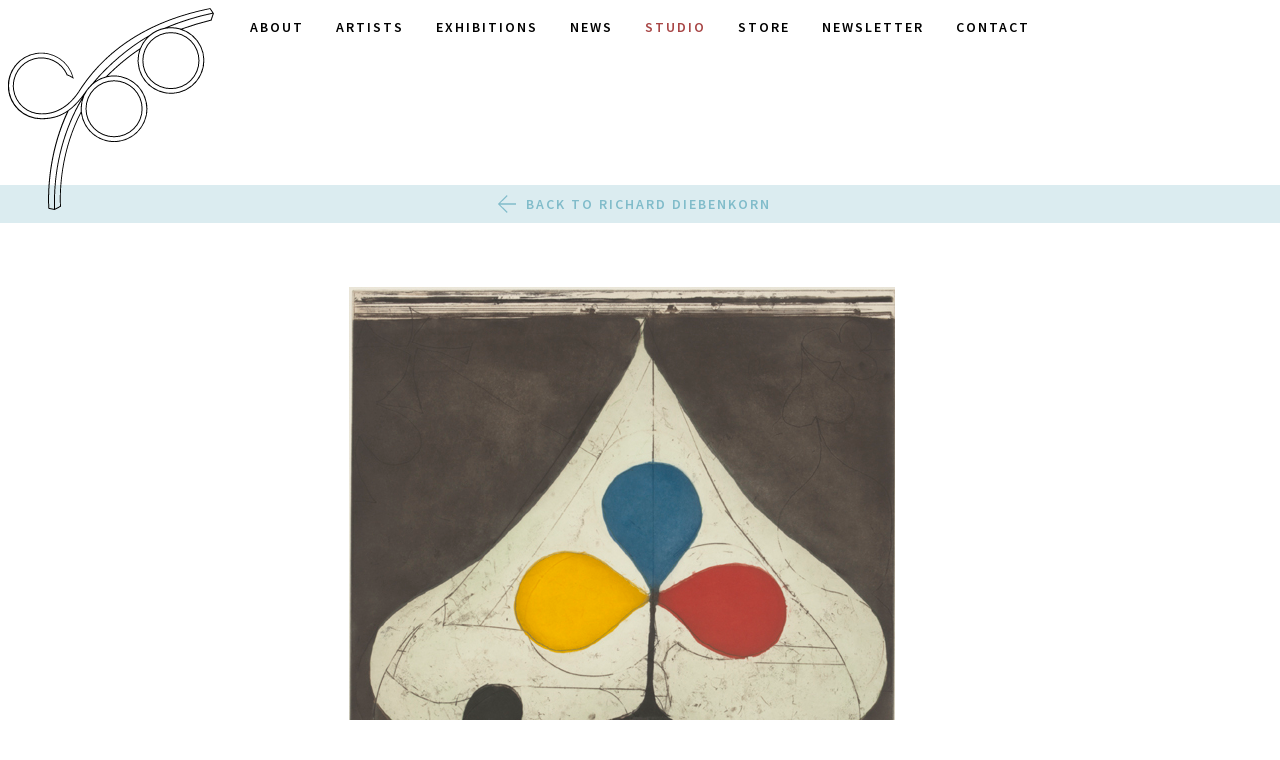

--- FILE ---
content_type: text/html; charset=UTF-8
request_url: https://crownpoint.com/artist/richard-diebenkorn/tricolorii/
body_size: 11324
content:
<!doctype html>
<html lang="en-US">
  <head>
  <meta charset="utf-8">
  <meta http-equiv="x-ua-compatible" content="ie=edge">
  <meta name="viewport" content="width=device-width, initial-scale=1, shrink-to-fit=no">
  <link rel="shortcut icon" href="https://crownpoint.com/app/themes/crownpoint/dist/images/favicon.png" />
  <meta name='robots' content='index, follow, max-image-preview:large, max-snippet:-1, max-video-preview:-1' />

            <script data-no-defer="1" data-ezscrex="false" data-cfasync="false" data-pagespeed-no-defer data-cookieconsent="ignore">
                var ctPublicFunctions = {"_ajax_nonce":"efa781429e","_rest_nonce":"e2ec1e6958","_ajax_url":"\/wp-admin\/admin-ajax.php","_rest_url":"https:\/\/crownpoint.com\/wp-json\/","data__cookies_type":"none","data__ajax_type":"admin_ajax","data__bot_detector_enabled":"1","data__frontend_data_log_enabled":1,"cookiePrefix":"","wprocket_detected":false,"host_url":"crownpoint.com","text__ee_click_to_select":"Click to select the whole data","text__ee_original_email":"The complete one is","text__ee_got_it":"Got it","text__ee_blocked":"Blocked","text__ee_cannot_connect":"Cannot connect","text__ee_cannot_decode":"Can not decode email. Unknown reason","text__ee_email_decoder":"CleanTalk email decoder","text__ee_wait_for_decoding":"The magic is on the way!","text__ee_decoding_process":"Please wait a few seconds while we decode the contact data."}
            </script>
        
            <script data-no-defer="1" data-ezscrex="false" data-cfasync="false" data-pagespeed-no-defer data-cookieconsent="ignore">
                var ctPublic = {"_ajax_nonce":"efa781429e","settings__forms__check_internal":"0","settings__forms__check_external":"1","settings__forms__force_protection":0,"settings__forms__search_test":"1","settings__data__bot_detector_enabled":"1","settings__sfw__anti_crawler":0,"blog_home":"https:\/\/crownpoint.com\/","pixel__setting":"3","pixel__enabled":false,"pixel__url":null,"data__email_check_before_post":"1","data__email_check_exist_post":"0","data__cookies_type":"none","data__key_is_ok":true,"data__visible_fields_required":true,"wl_brandname":"Anti-Spam by CleanTalk","wl_brandname_short":"CleanTalk","ct_checkjs_key":910856730,"emailEncoderPassKey":"61d0a5b993b29407bf57ba8e075f9b4a","bot_detector_forms_excluded":"W10=","advancedCacheExists":false,"varnishCacheExists":false,"wc_ajax_add_to_cart":false}
            </script>
        
	<!-- This site is optimized with the Yoast SEO plugin v26.7 - https://yoast.com/wordpress/plugins/seo/ -->
	<title>Tri-Color II - Crown Point Press</title>
	<link rel="canonical" href="https://crownpoint.com/artist/richard-diebenkorn/tricolorii/" />
	<meta property="og:locale" content="en_US" />
	<meta property="og:type" content="article" />
	<meta property="og:title" content="Tri-Color II - Crown Point Press" />
	<meta property="og:url" content="https://crownpoint.com/artist/richard-diebenkorn/tricolorii/" />
	<meta property="og:site_name" content="Crown Point Press" />
	<meta property="article:publisher" content="https://www.facebook.com/Crown-Point-Press-161959307190473/" />
	<meta property="article:modified_time" content="2025-06-16T18:11:01+00:00" />
	<meta property="og:image" content="https://crownpoint.com/artist/richard-diebenkorn/tricolorii" />
	<meta property="og:image:width" content="546" />
	<meta property="og:image:height" content="571" />
	<meta property="og:image:type" content="image/jpeg" />
	<meta name="twitter:card" content="summary_large_image" />
	<meta name="twitter:site" content="@CrownPointPress" />
	<script type="application/ld+json" class="yoast-schema-graph">{"@context":"https://schema.org","@graph":[{"@type":"WebPage","@id":"https://crownpoint.com/artist/richard-diebenkorn/tricolorii/","url":"https://crownpoint.com/artist/richard-diebenkorn/tricolorii/","name":"Tri-Color II - Crown Point Press","isPartOf":{"@id":"https://crownpoint.com/#website"},"primaryImageOfPage":{"@id":"https://crownpoint.com/artist/richard-diebenkorn/tricolorii/#primaryimage"},"image":{"@id":"https://crownpoint.com/artist/richard-diebenkorn/tricolorii/#primaryimage"},"thumbnailUrl":"https://crownpoint.com/app/uploads/TricolorII.jpg","datePublished":"2016-11-28T23:17:18+00:00","dateModified":"2025-06-16T18:11:01+00:00","breadcrumb":{"@id":"https://crownpoint.com/artist/richard-diebenkorn/tricolorii/#breadcrumb"},"inLanguage":"en-US","potentialAction":[{"@type":"ReadAction","target":["https://crownpoint.com/artist/richard-diebenkorn/tricolorii/"]}]},{"@type":"ImageObject","inLanguage":"en-US","@id":"https://crownpoint.com/artist/richard-diebenkorn/tricolorii/#primaryimage","url":"https://crownpoint.com/app/uploads/TricolorII.jpg","contentUrl":"https://crownpoint.com/app/uploads/TricolorII.jpg","width":546,"height":571},{"@type":"BreadcrumbList","@id":"https://crownpoint.com/artist/richard-diebenkorn/tricolorii/#breadcrumb","itemListElement":[{"@type":"ListItem","position":1,"name":"Home","item":"https://crownpoint.com/"},{"@type":"ListItem","position":2,"name":"Richard Diebenkorn","item":"https://crownpoint.com/artist/richard-diebenkorn/"},{"@type":"ListItem","position":3,"name":"Tri-Color II"}]},{"@type":"WebSite","@id":"https://crownpoint.com/#website","url":"https://crownpoint.com/","name":"Crown Point Press","description":"Publisher of fine art etchings since 1962","publisher":{"@id":"https://crownpoint.com/#organization"},"potentialAction":[{"@type":"SearchAction","target":{"@type":"EntryPoint","urlTemplate":"https://crownpoint.com/?s={search_term_string}"},"query-input":{"@type":"PropertyValueSpecification","valueRequired":true,"valueName":"search_term_string"}}],"inLanguage":"en-US"},{"@type":"Organization","@id":"https://crownpoint.com/#organization","name":"Crown Point Press","url":"https://crownpoint.com/","logo":{"@type":"ImageObject","inLanguage":"en-US","@id":"https://crownpoint.com/#/schema/logo/image/","url":"https://crownpoint.com/app/uploads/admin-ajax.jpg","contentUrl":"https://crownpoint.com/app/uploads/admin-ajax.jpg","width":600,"height":600,"caption":"Crown Point Press"},"image":{"@id":"https://crownpoint.com/#/schema/logo/image/"},"sameAs":["https://www.facebook.com/Crown-Point-Press-161959307190473/","https://x.com/CrownPointPress","https://www.instagram.com/crownpointpress/","https://www.youtube.com/user/CrownPointPress"]}]}</script>
	<!-- / Yoast SEO plugin. -->


<link rel='dns-prefetch' href='//fd.cleantalk.org' />
<link rel="alternate" title="oEmbed (JSON)" type="application/json+oembed" href="https://crownpoint.com/wp-json/oembed/1.0/embed?url=https%3A%2F%2Fcrownpoint.com%2Fartist%2Frichard-diebenkorn%2Ftricolorii%2F" />
<link rel="alternate" title="oEmbed (XML)" type="text/xml+oembed" href="https://crownpoint.com/wp-json/oembed/1.0/embed?url=https%3A%2F%2Fcrownpoint.com%2Fartist%2Frichard-diebenkorn%2Ftricolorii%2F&#038;format=xml" />
<style id='wp-img-auto-sizes-contain-inline-css' type='text/css'>
img:is([sizes=auto i],[sizes^="auto," i]){contain-intrinsic-size:3000px 1500px}
/*# sourceURL=wp-img-auto-sizes-contain-inline-css */
</style>
<style id='wp-emoji-styles-inline-css' type='text/css'>

	img.wp-smiley, img.emoji {
		display: inline !important;
		border: none !important;
		box-shadow: none !important;
		height: 1em !important;
		width: 1em !important;
		margin: 0 0.07em !important;
		vertical-align: -0.1em !important;
		background: none !important;
		padding: 0 !important;
	}
/*# sourceURL=wp-emoji-styles-inline-css */
</style>
<style id='wp-block-library-inline-css' type='text/css'>
:root{--wp-block-synced-color:#7a00df;--wp-block-synced-color--rgb:122,0,223;--wp-bound-block-color:var(--wp-block-synced-color);--wp-editor-canvas-background:#ddd;--wp-admin-theme-color:#007cba;--wp-admin-theme-color--rgb:0,124,186;--wp-admin-theme-color-darker-10:#006ba1;--wp-admin-theme-color-darker-10--rgb:0,107,160.5;--wp-admin-theme-color-darker-20:#005a87;--wp-admin-theme-color-darker-20--rgb:0,90,135;--wp-admin-border-width-focus:2px}@media (min-resolution:192dpi){:root{--wp-admin-border-width-focus:1.5px}}.wp-element-button{cursor:pointer}:root .has-very-light-gray-background-color{background-color:#eee}:root .has-very-dark-gray-background-color{background-color:#313131}:root .has-very-light-gray-color{color:#eee}:root .has-very-dark-gray-color{color:#313131}:root .has-vivid-green-cyan-to-vivid-cyan-blue-gradient-background{background:linear-gradient(135deg,#00d084,#0693e3)}:root .has-purple-crush-gradient-background{background:linear-gradient(135deg,#34e2e4,#4721fb 50%,#ab1dfe)}:root .has-hazy-dawn-gradient-background{background:linear-gradient(135deg,#faaca8,#dad0ec)}:root .has-subdued-olive-gradient-background{background:linear-gradient(135deg,#fafae1,#67a671)}:root .has-atomic-cream-gradient-background{background:linear-gradient(135deg,#fdd79a,#004a59)}:root .has-nightshade-gradient-background{background:linear-gradient(135deg,#330968,#31cdcf)}:root .has-midnight-gradient-background{background:linear-gradient(135deg,#020381,#2874fc)}:root{--wp--preset--font-size--normal:16px;--wp--preset--font-size--huge:42px}.has-regular-font-size{font-size:1em}.has-larger-font-size{font-size:2.625em}.has-normal-font-size{font-size:var(--wp--preset--font-size--normal)}.has-huge-font-size{font-size:var(--wp--preset--font-size--huge)}.has-text-align-center{text-align:center}.has-text-align-left{text-align:left}.has-text-align-right{text-align:right}.has-fit-text{white-space:nowrap!important}#end-resizable-editor-section{display:none}.aligncenter{clear:both}.items-justified-left{justify-content:flex-start}.items-justified-center{justify-content:center}.items-justified-right{justify-content:flex-end}.items-justified-space-between{justify-content:space-between}.screen-reader-text{border:0;clip-path:inset(50%);height:1px;margin:-1px;overflow:hidden;padding:0;position:absolute;width:1px;word-wrap:normal!important}.screen-reader-text:focus{background-color:#ddd;clip-path:none;color:#444;display:block;font-size:1em;height:auto;left:5px;line-height:normal;padding:15px 23px 14px;text-decoration:none;top:5px;width:auto;z-index:100000}html :where(.has-border-color){border-style:solid}html :where([style*=border-top-color]){border-top-style:solid}html :where([style*=border-right-color]){border-right-style:solid}html :where([style*=border-bottom-color]){border-bottom-style:solid}html :where([style*=border-left-color]){border-left-style:solid}html :where([style*=border-width]){border-style:solid}html :where([style*=border-top-width]){border-top-style:solid}html :where([style*=border-right-width]){border-right-style:solid}html :where([style*=border-bottom-width]){border-bottom-style:solid}html :where([style*=border-left-width]){border-left-style:solid}html :where(img[class*=wp-image-]){height:auto;max-width:100%}:where(figure){margin:0 0 1em}html :where(.is-position-sticky){--wp-admin--admin-bar--position-offset:var(--wp-admin--admin-bar--height,0px)}@media screen and (max-width:600px){html :where(.is-position-sticky){--wp-admin--admin-bar--position-offset:0px}}

/*# sourceURL=wp-block-library-inline-css */
</style><style id='global-styles-inline-css' type='text/css'>
:root{--wp--preset--aspect-ratio--square: 1;--wp--preset--aspect-ratio--4-3: 4/3;--wp--preset--aspect-ratio--3-4: 3/4;--wp--preset--aspect-ratio--3-2: 3/2;--wp--preset--aspect-ratio--2-3: 2/3;--wp--preset--aspect-ratio--16-9: 16/9;--wp--preset--aspect-ratio--9-16: 9/16;--wp--preset--color--black: #000000;--wp--preset--color--cyan-bluish-gray: #abb8c3;--wp--preset--color--white: #ffffff;--wp--preset--color--pale-pink: #f78da7;--wp--preset--color--vivid-red: #cf2e2e;--wp--preset--color--luminous-vivid-orange: #ff6900;--wp--preset--color--luminous-vivid-amber: #fcb900;--wp--preset--color--light-green-cyan: #7bdcb5;--wp--preset--color--vivid-green-cyan: #00d084;--wp--preset--color--pale-cyan-blue: #8ed1fc;--wp--preset--color--vivid-cyan-blue: #0693e3;--wp--preset--color--vivid-purple: #9b51e0;--wp--preset--gradient--vivid-cyan-blue-to-vivid-purple: linear-gradient(135deg,rgb(6,147,227) 0%,rgb(155,81,224) 100%);--wp--preset--gradient--light-green-cyan-to-vivid-green-cyan: linear-gradient(135deg,rgb(122,220,180) 0%,rgb(0,208,130) 100%);--wp--preset--gradient--luminous-vivid-amber-to-luminous-vivid-orange: linear-gradient(135deg,rgb(252,185,0) 0%,rgb(255,105,0) 100%);--wp--preset--gradient--luminous-vivid-orange-to-vivid-red: linear-gradient(135deg,rgb(255,105,0) 0%,rgb(207,46,46) 100%);--wp--preset--gradient--very-light-gray-to-cyan-bluish-gray: linear-gradient(135deg,rgb(238,238,238) 0%,rgb(169,184,195) 100%);--wp--preset--gradient--cool-to-warm-spectrum: linear-gradient(135deg,rgb(74,234,220) 0%,rgb(151,120,209) 20%,rgb(207,42,186) 40%,rgb(238,44,130) 60%,rgb(251,105,98) 80%,rgb(254,248,76) 100%);--wp--preset--gradient--blush-light-purple: linear-gradient(135deg,rgb(255,206,236) 0%,rgb(152,150,240) 100%);--wp--preset--gradient--blush-bordeaux: linear-gradient(135deg,rgb(254,205,165) 0%,rgb(254,45,45) 50%,rgb(107,0,62) 100%);--wp--preset--gradient--luminous-dusk: linear-gradient(135deg,rgb(255,203,112) 0%,rgb(199,81,192) 50%,rgb(65,88,208) 100%);--wp--preset--gradient--pale-ocean: linear-gradient(135deg,rgb(255,245,203) 0%,rgb(182,227,212) 50%,rgb(51,167,181) 100%);--wp--preset--gradient--electric-grass: linear-gradient(135deg,rgb(202,248,128) 0%,rgb(113,206,126) 100%);--wp--preset--gradient--midnight: linear-gradient(135deg,rgb(2,3,129) 0%,rgb(40,116,252) 100%);--wp--preset--font-size--small: 13px;--wp--preset--font-size--medium: 20px;--wp--preset--font-size--large: 36px;--wp--preset--font-size--x-large: 42px;--wp--preset--spacing--20: 0.44rem;--wp--preset--spacing--30: 0.67rem;--wp--preset--spacing--40: 1rem;--wp--preset--spacing--50: 1.5rem;--wp--preset--spacing--60: 2.25rem;--wp--preset--spacing--70: 3.38rem;--wp--preset--spacing--80: 5.06rem;--wp--preset--shadow--natural: 6px 6px 9px rgba(0, 0, 0, 0.2);--wp--preset--shadow--deep: 12px 12px 50px rgba(0, 0, 0, 0.4);--wp--preset--shadow--sharp: 6px 6px 0px rgba(0, 0, 0, 0.2);--wp--preset--shadow--outlined: 6px 6px 0px -3px rgb(255, 255, 255), 6px 6px rgb(0, 0, 0);--wp--preset--shadow--crisp: 6px 6px 0px rgb(0, 0, 0);}:where(.is-layout-flex){gap: 0.5em;}:where(.is-layout-grid){gap: 0.5em;}body .is-layout-flex{display: flex;}.is-layout-flex{flex-wrap: wrap;align-items: center;}.is-layout-flex > :is(*, div){margin: 0;}body .is-layout-grid{display: grid;}.is-layout-grid > :is(*, div){margin: 0;}:where(.wp-block-columns.is-layout-flex){gap: 2em;}:where(.wp-block-columns.is-layout-grid){gap: 2em;}:where(.wp-block-post-template.is-layout-flex){gap: 1.25em;}:where(.wp-block-post-template.is-layout-grid){gap: 1.25em;}.has-black-color{color: var(--wp--preset--color--black) !important;}.has-cyan-bluish-gray-color{color: var(--wp--preset--color--cyan-bluish-gray) !important;}.has-white-color{color: var(--wp--preset--color--white) !important;}.has-pale-pink-color{color: var(--wp--preset--color--pale-pink) !important;}.has-vivid-red-color{color: var(--wp--preset--color--vivid-red) !important;}.has-luminous-vivid-orange-color{color: var(--wp--preset--color--luminous-vivid-orange) !important;}.has-luminous-vivid-amber-color{color: var(--wp--preset--color--luminous-vivid-amber) !important;}.has-light-green-cyan-color{color: var(--wp--preset--color--light-green-cyan) !important;}.has-vivid-green-cyan-color{color: var(--wp--preset--color--vivid-green-cyan) !important;}.has-pale-cyan-blue-color{color: var(--wp--preset--color--pale-cyan-blue) !important;}.has-vivid-cyan-blue-color{color: var(--wp--preset--color--vivid-cyan-blue) !important;}.has-vivid-purple-color{color: var(--wp--preset--color--vivid-purple) !important;}.has-black-background-color{background-color: var(--wp--preset--color--black) !important;}.has-cyan-bluish-gray-background-color{background-color: var(--wp--preset--color--cyan-bluish-gray) !important;}.has-white-background-color{background-color: var(--wp--preset--color--white) !important;}.has-pale-pink-background-color{background-color: var(--wp--preset--color--pale-pink) !important;}.has-vivid-red-background-color{background-color: var(--wp--preset--color--vivid-red) !important;}.has-luminous-vivid-orange-background-color{background-color: var(--wp--preset--color--luminous-vivid-orange) !important;}.has-luminous-vivid-amber-background-color{background-color: var(--wp--preset--color--luminous-vivid-amber) !important;}.has-light-green-cyan-background-color{background-color: var(--wp--preset--color--light-green-cyan) !important;}.has-vivid-green-cyan-background-color{background-color: var(--wp--preset--color--vivid-green-cyan) !important;}.has-pale-cyan-blue-background-color{background-color: var(--wp--preset--color--pale-cyan-blue) !important;}.has-vivid-cyan-blue-background-color{background-color: var(--wp--preset--color--vivid-cyan-blue) !important;}.has-vivid-purple-background-color{background-color: var(--wp--preset--color--vivid-purple) !important;}.has-black-border-color{border-color: var(--wp--preset--color--black) !important;}.has-cyan-bluish-gray-border-color{border-color: var(--wp--preset--color--cyan-bluish-gray) !important;}.has-white-border-color{border-color: var(--wp--preset--color--white) !important;}.has-pale-pink-border-color{border-color: var(--wp--preset--color--pale-pink) !important;}.has-vivid-red-border-color{border-color: var(--wp--preset--color--vivid-red) !important;}.has-luminous-vivid-orange-border-color{border-color: var(--wp--preset--color--luminous-vivid-orange) !important;}.has-luminous-vivid-amber-border-color{border-color: var(--wp--preset--color--luminous-vivid-amber) !important;}.has-light-green-cyan-border-color{border-color: var(--wp--preset--color--light-green-cyan) !important;}.has-vivid-green-cyan-border-color{border-color: var(--wp--preset--color--vivid-green-cyan) !important;}.has-pale-cyan-blue-border-color{border-color: var(--wp--preset--color--pale-cyan-blue) !important;}.has-vivid-cyan-blue-border-color{border-color: var(--wp--preset--color--vivid-cyan-blue) !important;}.has-vivid-purple-border-color{border-color: var(--wp--preset--color--vivid-purple) !important;}.has-vivid-cyan-blue-to-vivid-purple-gradient-background{background: var(--wp--preset--gradient--vivid-cyan-blue-to-vivid-purple) !important;}.has-light-green-cyan-to-vivid-green-cyan-gradient-background{background: var(--wp--preset--gradient--light-green-cyan-to-vivid-green-cyan) !important;}.has-luminous-vivid-amber-to-luminous-vivid-orange-gradient-background{background: var(--wp--preset--gradient--luminous-vivid-amber-to-luminous-vivid-orange) !important;}.has-luminous-vivid-orange-to-vivid-red-gradient-background{background: var(--wp--preset--gradient--luminous-vivid-orange-to-vivid-red) !important;}.has-very-light-gray-to-cyan-bluish-gray-gradient-background{background: var(--wp--preset--gradient--very-light-gray-to-cyan-bluish-gray) !important;}.has-cool-to-warm-spectrum-gradient-background{background: var(--wp--preset--gradient--cool-to-warm-spectrum) !important;}.has-blush-light-purple-gradient-background{background: var(--wp--preset--gradient--blush-light-purple) !important;}.has-blush-bordeaux-gradient-background{background: var(--wp--preset--gradient--blush-bordeaux) !important;}.has-luminous-dusk-gradient-background{background: var(--wp--preset--gradient--luminous-dusk) !important;}.has-pale-ocean-gradient-background{background: var(--wp--preset--gradient--pale-ocean) !important;}.has-electric-grass-gradient-background{background: var(--wp--preset--gradient--electric-grass) !important;}.has-midnight-gradient-background{background: var(--wp--preset--gradient--midnight) !important;}.has-small-font-size{font-size: var(--wp--preset--font-size--small) !important;}.has-medium-font-size{font-size: var(--wp--preset--font-size--medium) !important;}.has-large-font-size{font-size: var(--wp--preset--font-size--large) !important;}.has-x-large-font-size{font-size: var(--wp--preset--font-size--x-large) !important;}
/*# sourceURL=global-styles-inline-css */
</style>

<style id='classic-theme-styles-inline-css' type='text/css'>
/*! This file is auto-generated */
.wp-block-button__link{color:#fff;background-color:#32373c;border-radius:9999px;box-shadow:none;text-decoration:none;padding:calc(.667em + 2px) calc(1.333em + 2px);font-size:1.125em}.wp-block-file__button{background:#32373c;color:#fff;text-decoration:none}
/*# sourceURL=/wp-includes/css/classic-themes.min.css */
</style>
<link rel='stylesheet' id='cleantalk-public-css-css' href='https://crownpoint.com/app/plugins/cleantalk-spam-protect/css/cleantalk-public.min.css?ver=6.65_1759953837' type='text/css' media='all' />
<link rel='stylesheet' id='cleantalk-email-decoder-css-css' href='https://crownpoint.com/app/plugins/cleantalk-spam-protect/css/cleantalk-email-decoder.min.css?ver=6.65_1759953837' type='text/css' media='all' />
<link rel='stylesheet' id='sage/main.css-css' href='https://crownpoint.com/app/themes/crownpoint/dist/styles/main_3742d194.css?ver=3.8' type='text/css' media='all' />
<script type="text/javascript" src="https://crownpoint.com/app/plugins/cleantalk-spam-protect/js/apbct-public-bundle_ext-protection.min.js?ver=6.65_1759953837" id="apbct-public-bundle_ext-protection.min-js-js"></script>
<script type="text/javascript" src="https://fd.cleantalk.org/ct-bot-detector-wrapper.js?ver=6.65" id="ct_bot_detector-js" defer="defer" data-wp-strategy="defer"></script>
<script type="text/javascript" src="https://code.jquery.com/jquery-3.1.1.min.js" id="jquery-js"></script>
<script>(window.jQuery && jQuery.noConflict()) || document.write('<script src="https://crownpoint.com/wp-includes/js/jquery/jquery.js"><\/script>')</script>
<script type="text/javascript" src="https://crownpoint.com/app/themes/crownpoint/dist/scripts/main_3742d194.js?ver=3.8" id="sage/main.js-js"></script>
<link rel="https://api.w.org/" href="https://crownpoint.com/wp-json/" /><link rel="alternate" title="JSON" type="application/json" href="https://crownpoint.com/wp-json/wp/v2/media/1925" /><link rel="EditURI" type="application/rsd+xml" title="RSD" href="https://crownpoint.com/xmlrpc.php?rsd" />
<meta name="generator" content="WordPress 6.9" />
<link rel='shortlink' href='https://crownpoint.com/?p=1925' />
</head>
  <body class="attachment wp-singular attachment-template-default single single-attachment postid-1925 attachmentid-1925 attachment-jpeg wp-theme-crownpoint wp-child-theme-crownpoint tricolorii">
    <!-- // crownpoint DH  -->
<header id="masthead" class="header" role="banner">

  <div class="brand ">
    <a href="https://crownpoint.com/" rel="home" title="Crown Point Press">
              <svg xmlns="http://www.w3.org/2000/svg" viewBox="0 0 311.7 306.3">
  <path d="M308,18.9l3.5-10.6h.2V7.9h-.3l-.3-.4c-4.9-7.4-4.9-7.4-5.4-7.3C218.5,17.6,153,57.8,111,119.6h0l-.6,1-1.3,1.9-1.7,2.7-1,1.6h0c-8.4,12.4-26.2,33.5-55.9,33a41.7,41.7,0,1,1,38.3-58.2l.2.7h.1l.5-.2a65.4,65.4,0,0,1,8.5,4.4v.6h0l1.4-.4h0l-.2-.7h-.1a50.5,50.5,0,1,0-49,62.7c15,0,27.5-3.2,38.8-10.7C55,231.7,61,303.1,61.1,303.8v.6l9.4,1.9,9.7-5.1v-.5c-.1-.7-5.6-70.9,30.2-141.1a50.5,50.5,0,1,0,40.6-56.4c14.6-14.8,32.2-29.4,47.7-39.6A50.5,50.5,0,1,0,264,32.2a436.6,436.6,0,0,1,43.3-13h.7ZM1.5,118.1a49,49,0,0,1,96.1-13.6,51.3,51.3,0,0,0-7.5-3.7,43.2,43.2,0,1,0-39.6,60.5h1.2c29.3,0,47-20.6,55.5-33.1h0l.4-.6c1.5-2.2,2.7-4.2,3.7-5.7l.4-.6C153.3,59.5,218.5,19.2,305.5,1.6l3.7,5.6a386.8,386.8,0,0,0-71.9,22.6l-.5.2A50.3,50.3,0,0,0,214.1,41l-.6.4c-30.1,17-63.3,45.1-86.5,73.5l-.4.4a50.9,50.9,0,0,0-8.7,10.3h-.1l-.4.6c-8.9,13.1-17.6,22.6-26.9,29.1h0c-11.7,8.2-24.4,11.8-40,11.8A49,49,0,0,1,1.5,118.1ZM91,157.9l.3-.7.2-.6v-.3c7.2-5.1,13.9-11.9,20.8-20.7C83,184.1,67.9,244,69.7,304.6l-7.2-1.4C62.1,296.3,58.1,228.1,91,157.9Zm19.1-.7C74.7,225.2,78.3,293.8,78.7,300.3l-7.5,3.9c-1.8-58.9,12.6-117.1,40.6-164.7a50.3,50.3,0,0,0-1.8,13.2c0,1.4.1,2.8.2,4.1Zm99.4-4.4a49,49,0,0,1-97.8,4.5h0c-.1-1.4-.2-2.9-.2-4.4a48.9,48.9,0,0,1,16.2-36.4h0a48.9,48.9,0,0,1,21.1-11.2h.1l.2-.2a48.9,48.9,0,0,1,60.3,47.6Zm-61-49.1h-.1a50.2,50.2,0,0,0-16,7.1c21.5-25.1,50.3-49.4,77.2-65.5a50.6,50.6,0,0,0-9.9,15.8C183.1,71.8,163.9,87.7,148.4,103.7ZM295.6,79.6a49,49,0,1,1-94.8-17.4h.2v-.2a49.1,49.1,0,0,1,36.3-30.4h0a49,49,0,0,1,58.4,48.1Zm-49-50.5-4.1.2A384,384,0,0,1,309.8,8.6l-3,9.1A439.5,439.5,0,0,0,262,31.3h-.3A50.3,50.3,0,0,0,246.6,29.1ZM117.3,152.8a43.2,43.2,0,1,0,43.2-43.2A43.2,43.2,0,0,0,117.3,152.8Zm84.9,0a41.7,41.7,0,1,1-41.7-41.7A41.7,41.7,0,0,1,202.2,152.8Zm1.1-73a43.2,43.2,0,1,0,43.2-43.2A43.2,43.2,0,0,0,203.3,79.8Zm84.9,0a41.7,41.7,0,1,1-41.7-41.7A41.7,41.7,0,0,1,288.2,79.8Z"/>
</svg>
          </a>
  </div>

  <nav class="navigation" role="navigation">
    <button data-menu="primary-menu" class="ani-menu-icon ani-menu-icon--x">
      <span></span>
    </button>
    <ul id="primary-navigation" class="primary-navigation"><li id="menu-item-5871" class="mobile-only menu-item menu-item-type-post_type menu-item-object-page menu-item-home menu-item-5871"><a href="https://crownpoint.com/">Home</a></li>
<li id="menu-item-610" class="menu-item menu-item-type-post_type menu-item-object-page menu-item-610"><a href="https://crownpoint.com/about/">About</a></li>
<li id="menu-item-611" class="menu-item menu-item-type-post_type menu-item-object-page menu-item-611"><a href="https://crownpoint.com/artists/">Artists</a></li>
<li id="menu-item-11571" class="menu-item menu-item-type-post_type menu-item-object-page menu-item-11571"><a href="https://crownpoint.com/exhibitions/">Exhibitions</a></li>
<li id="menu-item-612" class="menu-item menu-item-type-post_type menu-item-object-page current_page_parent menu-item-612"><a href="https://crownpoint.com/news/">News</a></li>
<li id="menu-item-614" class="menu-item menu-item-type-custom menu-item-object-custom menu-item-614"><a target="_blank" href="http://www.magical-secrets.com/">Studio</a></li>
<li id="menu-item-615" class="menu-item menu-item-type-custom menu-item-object-custom menu-item-615"><a target="_blank" href="https://store.crownpoint.com/">Store</a></li>
<li id="menu-item-10068" class="menu-item menu-item-type-custom menu-item-object-custom menu-item-10068"><a href="https://crownpoint.com/overview/">Newsletter</a></li>
<li id="menu-item-613" class="menu-item menu-item-type-post_type menu-item-object-page menu-item-613"><a href="https://crownpoint.com/contact/">Contact</a></li>
</ul>    <a class="arrow-up" title="Back to Top">
      <svg xmlns="http://www.w3.org/2000/svg" viewBox="0 0 96.6 100">
  <path d="M48.6,0,96.6,48.8l-4.9,4.7L51.7,11.8V100H44.8V11.8L4.9,53.5,0,48.8,47.9,0Z"/>
</svg>
    </a>
  </nav>

</header>
    <main class="main">
        
  <ul class="secondary-menu smoothscroll">
    <li class="nav-back">
      <a href="https://crownpoint.com/artist/richard-diebenkorn/">
        <svg xmlns="http://www.w3.org/2000/svg" viewBox="0 0 100 96.6">
  <path d="M0,48,48.8,0l4.7,4.9-41.7,40H100v6.9H11.8L53.5,91.7l-4.7,4.9L0,48.7Z"/>
</svg>
        Back to Richard Diebenkorn      </a>
    </li>
  </ul>
  <div class="submenu-spacer"></div>


<section class="content-block">
  <div class="inner">
    <article class="copy">
      <p class="attachment"><a href='https://crownpoint.com/app/uploads/TricolorII.jpg'><img fetchpriority="high" decoding="async" width="546" height="571" src="https://crownpoint.com/app/uploads/TricolorII.jpg" class="attachment-medium size-medium" alt="" /></a></p>
    </article>
  </div>
</section>
    </main>
    <footer class="footer">

  <div class="inner">

    <figure class="footer-logo">
      <a href="https://crownpoint.com/" rel="home" title="Crown Point Press">
        <svg xmlns="http://www.w3.org/2000/svg" viewBox="0 0 311.7 306.3">
  <path d="M308,18.9l3.5-10.6h.2V7.9h-.3l-.3-.4c-4.9-7.4-4.9-7.4-5.4-7.3C218.5,17.6,153,57.8,111,119.6h0l-.6,1-1.3,1.9-1.7,2.7-1,1.6h0c-8.4,12.4-26.2,33.5-55.9,33a41.7,41.7,0,1,1,38.3-58.2l.2.7h.1l.5-.2a65.4,65.4,0,0,1,8.5,4.4v.6h0l1.4-.4h0l-.2-.7h-.1a50.5,50.5,0,1,0-49,62.7c15,0,27.5-3.2,38.8-10.7C55,231.7,61,303.1,61.1,303.8v.6l9.4,1.9,9.7-5.1v-.5c-.1-.7-5.6-70.9,30.2-141.1a50.5,50.5,0,1,0,40.6-56.4c14.6-14.8,32.2-29.4,47.7-39.6A50.5,50.5,0,1,0,264,32.2a436.6,436.6,0,0,1,43.3-13h.7ZM1.5,118.1a49,49,0,0,1,96.1-13.6,51.3,51.3,0,0,0-7.5-3.7,43.2,43.2,0,1,0-39.6,60.5h1.2c29.3,0,47-20.6,55.5-33.1h0l.4-.6c1.5-2.2,2.7-4.2,3.7-5.7l.4-.6C153.3,59.5,218.5,19.2,305.5,1.6l3.7,5.6a386.8,386.8,0,0,0-71.9,22.6l-.5.2A50.3,50.3,0,0,0,214.1,41l-.6.4c-30.1,17-63.3,45.1-86.5,73.5l-.4.4a50.9,50.9,0,0,0-8.7,10.3h-.1l-.4.6c-8.9,13.1-17.6,22.6-26.9,29.1h0c-11.7,8.2-24.4,11.8-40,11.8A49,49,0,0,1,1.5,118.1ZM91,157.9l.3-.7.2-.6v-.3c7.2-5.1,13.9-11.9,20.8-20.7C83,184.1,67.9,244,69.7,304.6l-7.2-1.4C62.1,296.3,58.1,228.1,91,157.9Zm19.1-.7C74.7,225.2,78.3,293.8,78.7,300.3l-7.5,3.9c-1.8-58.9,12.6-117.1,40.6-164.7a50.3,50.3,0,0,0-1.8,13.2c0,1.4.1,2.8.2,4.1Zm99.4-4.4a49,49,0,0,1-97.8,4.5h0c-.1-1.4-.2-2.9-.2-4.4a48.9,48.9,0,0,1,16.2-36.4h0a48.9,48.9,0,0,1,21.1-11.2h.1l.2-.2a48.9,48.9,0,0,1,60.3,47.6Zm-61-49.1h-.1a50.2,50.2,0,0,0-16,7.1c21.5-25.1,50.3-49.4,77.2-65.5a50.6,50.6,0,0,0-9.9,15.8C183.1,71.8,163.9,87.7,148.4,103.7ZM295.6,79.6a49,49,0,1,1-94.8-17.4h.2v-.2a49.1,49.1,0,0,1,36.3-30.4h0a49,49,0,0,1,58.4,48.1Zm-49-50.5-4.1.2A384,384,0,0,1,309.8,8.6l-3,9.1A439.5,439.5,0,0,0,262,31.3h-.3A50.3,50.3,0,0,0,246.6,29.1ZM117.3,152.8a43.2,43.2,0,1,0,43.2-43.2A43.2,43.2,0,0,0,117.3,152.8Zm84.9,0a41.7,41.7,0,1,1-41.7-41.7A41.7,41.7,0,0,1,202.2,152.8Zm1.1-73a43.2,43.2,0,1,0,43.2-43.2A43.2,43.2,0,0,0,203.3,79.8Zm84.9,0a41.7,41.7,0,1,1-41.7-41.7A41.7,41.7,0,0,1,288.2,79.8Z"/>
</svg>
      </a>
    </figure>

    <div class="copy">

      <div class="cols col1">
                  <h3 class="col-title">Crown Point Press</h3>
          <a href="https://www.google.com/maps/place/Crown+Point+Press++20+Hawthorne+Street+San+Francisco%2C+CA+94105+" target="_blank"><p>20 Hawthorne Street<br />
San Francisco, CA 94105</p>
</a>                <p>
          <a target="_blank" class="arrow" href="https://magical-secrets.com/">
            Visit Magical Secrets
            <svg xmlns="http://www.w3.org/2000/svg" viewBox="0 0 100 96.6">
  <path d="M100,48.6,51.2,96.6l-4.7-4.9L88.2,51.7H0V44.8H88.2L46.5,4.9,51.2,0,100,47.9Z"/>
</svg>
          </a>
        </p>
      </div>

      <div class="cols col2">
                  <h3 class="col-title">Hours</h3>
          <p>Monday - Friday 9 AM - 5 PM<br />
To visit on a Saturday, please call in advance to make an appointment.</p>
              </div>

      <div class="cols col3">
        <h3 class="col-title">Contact</h3>
        <p>
                      Tel: <a href="tel:+14159746273" class="tel-link">415-974-6273</a><br/>
                                Fax: <a href="fax:+14154954220" class="fax-link">415-495-4220</a><br/>
                                <a href="mailto:info@crownpoint.com">info@crownpoint.com</a><br/>
                  </p>
		  
      </div>
		
	
		  
		
		

      <div class="bottom-row">

       
  

        <p>
          <a data-fancybox data-src="#mailinglist-modal" class="arrow">
            Subscribe
            <svg xmlns="http://www.w3.org/2000/svg" viewBox="0 0 100 96.6">
  <path d="M100,48.6,51.2,96.6l-4.7-4.9L88.2,51.7H0V44.8H88.2L46.5,4.9,51.2,0,100,47.9Z"/>
</svg>
          </a>
        </p>

        <div class="social-text">
          
  <ul class="social">

          <li>
        <a target="_blank" href="https://www.instagram.com/crownpointpress/" title="Instagram">
                    <svg aria-hidden="true" xmlns="http://www.w3.org/2000/svg" viewBox="0 0 32.6 32.7">
  <path d="M26.3,0H6.3A6.3,6.3,0,0,0,0,6.3V26.4a6.3,6.3,0,0,0,6.3,6.3h20a6.3,6.3,0,0,0,6.3-6.3V6.3A6.3,6.3,0,0,0,26.3,0Zm-3,3.7h5.5V9.2H23.3ZM11.5,13a5.8,5.8,0,0,1,9.4,0A5.5,5.5,0,0,1,22,16.3,5.7,5.7,0,0,1,16.3,22a5.9,5.9,0,0,1-5.9-5.7A5.5,5.5,0,0,1,11.5,13ZM29.4,26.3a3.1,3.1,0,0,1-3.1,3.1H6.3a3.1,3.1,0,0,1-3.1-3.1V12.9H8.1a9.3,9.3,0,0,0-.7,3.3,8.9,8.9,0,0,0,17.8,0,9.3,9.3,0,0,0-.7-3.3h4.9Z"/>
</svg>
        </a>
      </li>
          <li>
        <a target="_blank" href="https://www.youtube.com/user/CrownPointPress/" title="YouTube">
                    <svg aria-hidden="true" xmlns="http://www.w3.org/2000/svg" viewBox="0 0 100 75">
  <path d="M99,16.2S98,8.8,95,5.6,87,1.3,85,1.1C71,0,50,0,50,0h0S29,0,15,1.1c-2,.2-6.2.3-10,4.5S1,16.2,1,16.2A171.8,171.8,0,0,0,0,33.5v8.1A171.8,171.8,0,0,0,1,58.8s1,7.4,4,10.6,8.8,4.1,11,4.6c8,.8,34,1.1,34,1.1s21,0,35-1.1c2-.3,6.2-.3,10-4.5s4-10.6,4-10.6a171.8,171.8,0,0,0,1-17.3V33.5A171.8,171.8,0,0,0,99,16.2ZM37.5,56.3V18.8L68.8,37.5Z"/>
</svg>
        </a>
      </li>
          <li>
        <a target="_blank" href="https://www.artsy.net/crown-point-press" title="Artsy">
                    <svg xmlns="http://www.w3.org/2000/svg" viewBox="0 0 1795 1797">
<path d="m100.25,100.25,0,1596.5,1594.5,0,0-1596.5-1594.5,0zm115.04,116.04,1364.4,0,0,1364.4-242.08,0,0-312.41-114.04,0,0,312.41-1008.3,0,0-1364.4zm401.69,164.05-234.45,604.19,121.23,0,63.332-170.05,227.26,0,62.395,170.05,121.29,0-234.45-604.19-126.6,0zm58.331,122.04,76.899,210.07-154.8,0,77.899-210.07z" />
</svg>
        </a>
      </li>
      </ul>

        </div>

        <div class = "logos">
                 <a href="https://ifpda.org/" target="_blank">
<img src="https://crownpoint.com/app/uploads/IFPDA-03_Logo_A-MEMBER-1280-px-wide-4.png" alt="IFPDA" style="width:345px;height:40px;">
</a>
       
       <a href="https://artdealers.org/" target="_blank">
<img src="https://crownpoint.com/app/uploads/ADA1376-NewADAAMembersPosLogo-2.png" alt="ADAA" style="width:64px;height:65px;">
</a>
</div>

      </div>

    </div>

    <p id="credit">
      <a href="http://www.futurereference.co/" target="_blank" title="Website Design and Development by Future Reference">
        SITE DESIGN • ℲR
      </a>
    </p>

  </div>
	


</footer>

<script src="https://cdn.jsdelivr.net/npm/@fancyapps/ui@5.0/dist/fancybox/fancybox.umd.js"></script>
<link
  rel="stylesheet"
  href="https://cdn.jsdelivr.net/npm/@fancyapps/ui@5.0/dist/fancybox/fancybox.css"
/>

<style>



h4.form-title {
    color: #a5cfd9;
    margin-bottom: 1.4375rem;
    text-align: center;
    font-size: 2.0em;
    padding-top: 20px;
    font-weight: bold;
}


div#mailinglist-modal {
    width: 80%;
    max-width: 650px;
}

input#mc-embedded-subscribe {
    background-color: #008000 !important;
    color: white !important;
    font-size: 20px !important;
    font-weight: bold !important;
    text-transform: uppercase;
    padding-bottom: 40px !important;
    margin-top: -15px !important;
    margin-bottom: 20px !important;
}

</style>

   <script>
      Fancybox.bind('[data-fancybox]', {
         maxWidth: 500
      });    
    </script>

<div id="mailinglist-modal" style = "display: none;">
 
     <h4 class="form-title">Stay up-to-date on Crown Point Press new print releases, exhibitions, news, and events.</h4>
 
<div id="mc_embed_shell" action ="" class="form-mailinglist"> <!-- HA - Needed to add this action and class so that existing JS didn't break -->

      <link href="//cdn-images.mailchimp.com/embedcode/classic-061523.css" rel="stylesheet" type="text/css">
  <style type="text/css">
        #mc_embed_signup{background:#fff; false;clear:left; font:14px Helvetica,Arial,sans-serif; max-width: 600px;}
        /* Add your own Mailchimp form style overrides in your site stylesheet or in this style block.
           We recommend moving this block and the preceding CSS link to the HEAD of your HTML file. */
</style><style type="text/css">
        #mc-embedded-subscribe-form input[type=checkbox]{display: inline; width: auto;margin-right: 10px;}
#mergeRow-gdpr {margin-top: 20px;}
#mergeRow-gdpr fieldset label {font-weight: normal;}
#mc-embedded-subscribe-form .mc_fieldset{border:none;min-height: 0px;padding-bottom:0px;}
</style>
<div id="mc_embed_signup">
    <form action="https://crownpoint.us5.list-manage.com/subscribe/post?u=c1d3013c50061579d46c63ef6&amp;id=2ccd0e9f33&amp;v_id=31&amp;f_id=00f7c2e1f0" method="post" id="mc-embedded-subscribe-form" name="mc-embedded-subscribe-form" class="validate" target="_blank">
        <div id="mc_embed_signup_scroll">
            <div class="indicates-required"><span class="asterisk">*</span> indicates required</div>
            <div class="mc-field-group"><label for="mce-EMAIL">Email Address <span class="asterisk">*</span></label><input type="email" name="EMAIL" class="required email" id="mce-EMAIL" required="" value=""></div><div class="mc-field-group"><label for="mce-FNAME">First Name <span class="asterisk">*</span></label><input type="text" name="FNAME" class="required text" id="mce-FNAME" required="" value=""></div><div class="mc-field-group"><label for="mce-LNAME">Last Name <span class="asterisk">*</span></label><input type="text" name="LNAME" class="required text" id="mce-LNAME" required="" value=""></div><div id="mergeRow-gdpr" class="mergeRow gdpr-mergeRow content__gdprBlock mc-field-group">

<div id="mce-responses" class="clear">
            <div class="response" id="mce-error-response" style="display: none;"></div>
            <div class="response" id="mce-success-response" style="display: none;"></div>
        </div><div aria-hidden="true" style="position: absolute; left: -5000px;"><input type="text" name="b_c1d3013c50061579d46c63ef6_2ccd0e9f33" tabindex="-1" value=""></div><div class="clear"><input type="submit" name="subscribe" id="mc-embedded-subscribe" class="button" value="Subscribe"></div>


                <div class="content__gdpr"><label>Marketing Permissions</label><p>Crown Point Press will use the information you provide on this form to be in touch with you about new print releases, gallery exhibitions, art fairs, summer workshops, and other special events at or related to Crown Point Press.</p> <p>You can change your mind at any time by clicking the unsubscribe link in the footer of any email you receive from us, or by contacting us at info@crownpoint.com. We will treat your information with respect. By clicking below, you agree that we may process your information in accordance with these terms.</p></div><div class="content__gdprLegal"><p>We use Mailchimp as our marketing platform. By clicking below to subscribe, you acknowledge that your information will be transferred to Mailchimp for processing. <a href="https://mailchimp.com/legal/terms">Learn more</a> about Mailchimp's privacy practices.</p></div></div>
    </div>
</form>
</div>
<script type="text/javascript" src="//s3.amazonaws.com/downloads.mailchimp.com/js/mc-validate.js"></script><script type="text/javascript">(function($) {window.fnames = new Array(); window.ftypes = new Array();fnames[0]='EMAIL';ftypes[0]='email';fnames[1]='FNAME';ftypes[1]='text';fnames[2]='LNAME';ftypes[2]='text';fnames[3]='MMERGE3';ftypes[3]='text';fnames[4]='MMERGE4';ftypes[4]='text';}(jQuery));var $mcj = jQuery.noConflict(true);</script></div>

<script>
window.ga=window.ga||function(){(ga.q=ga.q||[]).push(arguments)};ga.l=+new Date;
ga('create', 'UA-2265187-1', 'auto');
ga('send', 'pageview');
</script>
<script async src='https://www.google-analytics.com/analytics.js'></script>
<script type="speculationrules">
{"prefetch":[{"source":"document","where":{"and":[{"href_matches":"/*"},{"not":{"href_matches":["/wp-*.php","/wp-admin/*","/app/uploads/*","/app/*","/app/plugins/*","/app/themes/crownpoint/*","/*\\?(.+)"]}},{"not":{"selector_matches":"a[rel~=\"nofollow\"]"}},{"not":{"selector_matches":".no-prefetch, .no-prefetch a"}}]},"eagerness":"conservative"}]}
</script>
<script>
              (function(e){
                  var el = document.createElement('script');
                  el.setAttribute('data-account', '8P3hhHa0bJ');
                  el.setAttribute('src', 'https://cdn.userway.org/widget.js');
                  document.body.appendChild(el);
                })();
              </script><script id="wp-emoji-settings" type="application/json">
{"baseUrl":"https://s.w.org/images/core/emoji/17.0.2/72x72/","ext":".png","svgUrl":"https://s.w.org/images/core/emoji/17.0.2/svg/","svgExt":".svg","source":{"concatemoji":"https://crownpoint.com/wp-includes/js/wp-emoji-release.min.js?ver=6.9"}}
</script>
<script type="module">
/* <![CDATA[ */
/*! This file is auto-generated */
const a=JSON.parse(document.getElementById("wp-emoji-settings").textContent),o=(window._wpemojiSettings=a,"wpEmojiSettingsSupports"),s=["flag","emoji"];function i(e){try{var t={supportTests:e,timestamp:(new Date).valueOf()};sessionStorage.setItem(o,JSON.stringify(t))}catch(e){}}function c(e,t,n){e.clearRect(0,0,e.canvas.width,e.canvas.height),e.fillText(t,0,0);t=new Uint32Array(e.getImageData(0,0,e.canvas.width,e.canvas.height).data);e.clearRect(0,0,e.canvas.width,e.canvas.height),e.fillText(n,0,0);const a=new Uint32Array(e.getImageData(0,0,e.canvas.width,e.canvas.height).data);return t.every((e,t)=>e===a[t])}function p(e,t){e.clearRect(0,0,e.canvas.width,e.canvas.height),e.fillText(t,0,0);var n=e.getImageData(16,16,1,1);for(let e=0;e<n.data.length;e++)if(0!==n.data[e])return!1;return!0}function u(e,t,n,a){switch(t){case"flag":return n(e,"\ud83c\udff3\ufe0f\u200d\u26a7\ufe0f","\ud83c\udff3\ufe0f\u200b\u26a7\ufe0f")?!1:!n(e,"\ud83c\udde8\ud83c\uddf6","\ud83c\udde8\u200b\ud83c\uddf6")&&!n(e,"\ud83c\udff4\udb40\udc67\udb40\udc62\udb40\udc65\udb40\udc6e\udb40\udc67\udb40\udc7f","\ud83c\udff4\u200b\udb40\udc67\u200b\udb40\udc62\u200b\udb40\udc65\u200b\udb40\udc6e\u200b\udb40\udc67\u200b\udb40\udc7f");case"emoji":return!a(e,"\ud83e\u1fac8")}return!1}function f(e,t,n,a){let r;const o=(r="undefined"!=typeof WorkerGlobalScope&&self instanceof WorkerGlobalScope?new OffscreenCanvas(300,150):document.createElement("canvas")).getContext("2d",{willReadFrequently:!0}),s=(o.textBaseline="top",o.font="600 32px Arial",{});return e.forEach(e=>{s[e]=t(o,e,n,a)}),s}function r(e){var t=document.createElement("script");t.src=e,t.defer=!0,document.head.appendChild(t)}a.supports={everything:!0,everythingExceptFlag:!0},new Promise(t=>{let n=function(){try{var e=JSON.parse(sessionStorage.getItem(o));if("object"==typeof e&&"number"==typeof e.timestamp&&(new Date).valueOf()<e.timestamp+604800&&"object"==typeof e.supportTests)return e.supportTests}catch(e){}return null}();if(!n){if("undefined"!=typeof Worker&&"undefined"!=typeof OffscreenCanvas&&"undefined"!=typeof URL&&URL.createObjectURL&&"undefined"!=typeof Blob)try{var e="postMessage("+f.toString()+"("+[JSON.stringify(s),u.toString(),c.toString(),p.toString()].join(",")+"));",a=new Blob([e],{type:"text/javascript"});const r=new Worker(URL.createObjectURL(a),{name:"wpTestEmojiSupports"});return void(r.onmessage=e=>{i(n=e.data),r.terminate(),t(n)})}catch(e){}i(n=f(s,u,c,p))}t(n)}).then(e=>{for(const n in e)a.supports[n]=e[n],a.supports.everything=a.supports.everything&&a.supports[n],"flag"!==n&&(a.supports.everythingExceptFlag=a.supports.everythingExceptFlag&&a.supports[n]);var t;a.supports.everythingExceptFlag=a.supports.everythingExceptFlag&&!a.supports.flag,a.supports.everything||((t=a.source||{}).concatemoji?r(t.concatemoji):t.wpemoji&&t.twemoji&&(r(t.twemoji),r(t.wpemoji)))});
//# sourceURL=https://crownpoint.com/wp-includes/js/wp-emoji-loader.min.js
/* ]]> */
</script>
  </body>
</html>
